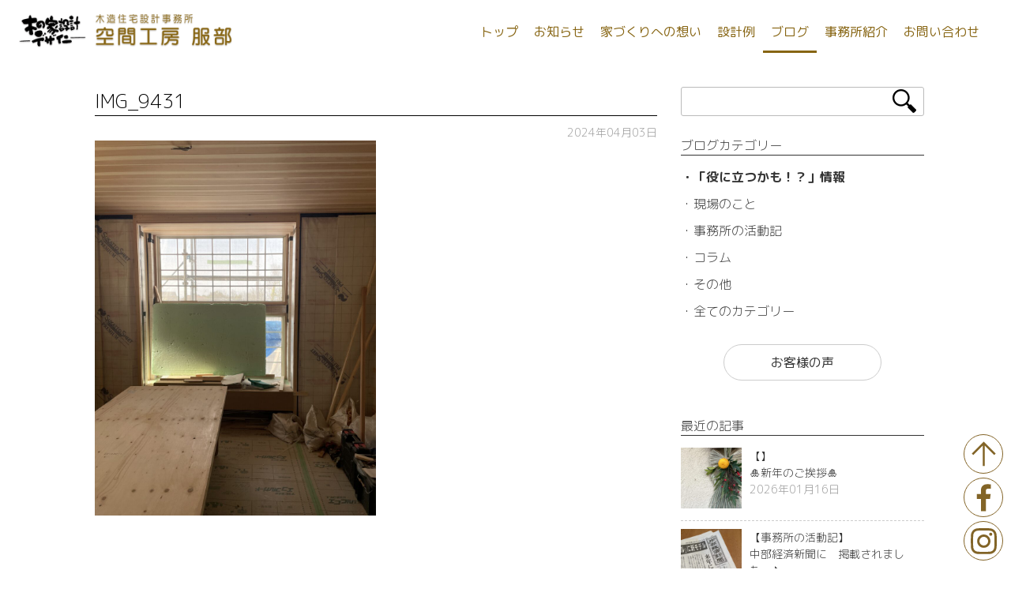

--- FILE ---
content_type: text/html; charset=UTF-8
request_url: https://kukan-sumai.com/2024/04/k%E9%82%B8%E3%80%80%E7%8F%BE%E5%A0%B4%E7%AE%A1%E7%90%86/img_9431/
body_size: 8619
content:
<!DOCTYPE html>
<html dir="ltr" lang="ja" prefix="og: https://ogp.me/ns#" class="no-js">
<head>

         <meta name="keywords" content="東海市,リフォーム,耐震補強,注文住宅,建築,新築" />
            <meta name="description" content="..." />
        <!-- end keyword description -->

  <title>IMG_9431 | 空間工房 服部｜東海市・知多市・大府市・東浦町の耐震補強・リフォーム・注文住宅 |   空間工房 服部｜東海市・知多市・大府市・東浦町の耐震補強・リフォーム・注文住宅</title>

<meta name="viewport" content="width=device-width, initial-scale=1.0">







<script>
(function(html){html.className = html.className.replace(/\bno-js\b/,'js')})(document.documentElement);
//# sourceURL=twentyseventeen_javascript_detection
</script>
<title>IMG_9431 | 空間工房 服部｜東海市・知多市・大府市・東浦町の耐震補強・リフォーム・注文住宅</title>

		<!-- All in One SEO 4.9.2 - aioseo.com -->
	<meta name="robots" content="max-image-preview:large" />
	<meta name="author" content="空間工房服部"/>
	<link rel="canonical" href="https://kukan-sumai.com/2024/04/k%e9%82%b8%e3%80%80%e7%8f%be%e5%a0%b4%e7%ae%a1%e7%90%86/img_9431/" />
	<meta name="generator" content="All in One SEO (AIOSEO) 4.9.2" />
		<meta property="og:locale" content="ja_JP" />
		<meta property="og:site_name" content="空間工房 服部｜東海市・知多市・大府市・東浦町の耐震補強・リフォーム・注文住宅 | 東海市・知多市・大府市・東浦町の耐震補強・リフォーム・注文住宅なら 空間工房 服部" />
		<meta property="og:type" content="article" />
		<meta property="og:title" content="IMG_9431 | 空間工房 服部｜東海市・知多市・大府市・東浦町の耐震補強・リフォーム・注文住宅" />
		<meta property="og:url" content="https://kukan-sumai.com/2024/04/k%e9%82%b8%e3%80%80%e7%8f%be%e5%a0%b4%e7%ae%a1%e7%90%86/img_9431/" />
		<meta property="og:image" content="https://kukan-sumai.com/wp/wp-content/uploads/2023/01/0020.jpg" />
		<meta property="og:image:secure_url" content="https://kukan-sumai.com/wp/wp-content/uploads/2023/01/0020.jpg" />
		<meta property="og:image:width" content="400" />
		<meta property="og:image:height" content="266" />
		<meta property="article:published_time" content="2024-04-03T02:40:41+00:00" />
		<meta property="article:modified_time" content="2024-04-03T02:40:41+00:00" />
		<meta property="article:publisher" content="https://www.facebook.com/kukansumai" />
		<meta name="twitter:card" content="summary" />
		<meta name="twitter:title" content="IMG_9431 | 空間工房 服部｜東海市・知多市・大府市・東浦町の耐震補強・リフォーム・注文住宅" />
		<meta name="twitter:image" content="https://kukan-sumai.com/wp/wp-content/uploads/2023/01/0020.jpg" />
		<script type="application/ld+json" class="aioseo-schema">
			{"@context":"https:\/\/schema.org","@graph":[{"@type":"BreadcrumbList","@id":"https:\/\/kukan-sumai.com\/2024\/04\/k%e9%82%b8%e3%80%80%e7%8f%be%e5%a0%b4%e7%ae%a1%e7%90%86\/img_9431\/#breadcrumblist","itemListElement":[{"@type":"ListItem","@id":"https:\/\/kukan-sumai.com#listItem","position":1,"name":"Home","item":"https:\/\/kukan-sumai.com","nextItem":{"@type":"ListItem","@id":"https:\/\/kukan-sumai.com\/2024\/04\/k%e9%82%b8%e3%80%80%e7%8f%be%e5%a0%b4%e7%ae%a1%e7%90%86\/img_9431\/#listItem","name":"IMG_9431"}},{"@type":"ListItem","@id":"https:\/\/kukan-sumai.com\/2024\/04\/k%e9%82%b8%e3%80%80%e7%8f%be%e5%a0%b4%e7%ae%a1%e7%90%86\/img_9431\/#listItem","position":2,"name":"IMG_9431","previousItem":{"@type":"ListItem","@id":"https:\/\/kukan-sumai.com#listItem","name":"Home"}}]},{"@type":"ItemPage","@id":"https:\/\/kukan-sumai.com\/2024\/04\/k%e9%82%b8%e3%80%80%e7%8f%be%e5%a0%b4%e7%ae%a1%e7%90%86\/img_9431\/#itempage","url":"https:\/\/kukan-sumai.com\/2024\/04\/k%e9%82%b8%e3%80%80%e7%8f%be%e5%a0%b4%e7%ae%a1%e7%90%86\/img_9431\/","name":"IMG_9431 | \u7a7a\u9593\u5de5\u623f \u670d\u90e8\uff5c\u6771\u6d77\u5e02\u30fb\u77e5\u591a\u5e02\u30fb\u5927\u5e9c\u5e02\u30fb\u6771\u6d66\u753a\u306e\u8010\u9707\u88dc\u5f37\u30fb\u30ea\u30d5\u30a9\u30fc\u30e0\u30fb\u6ce8\u6587\u4f4f\u5b85","inLanguage":"ja","isPartOf":{"@id":"https:\/\/kukan-sumai.com\/#website"},"breadcrumb":{"@id":"https:\/\/kukan-sumai.com\/2024\/04\/k%e9%82%b8%e3%80%80%e7%8f%be%e5%a0%b4%e7%ae%a1%e7%90%86\/img_9431\/#breadcrumblist"},"author":{"@id":"https:\/\/kukan-sumai.com\/author\/hattori\/#author"},"creator":{"@id":"https:\/\/kukan-sumai.com\/author\/hattori\/#author"},"datePublished":"2024-04-03T11:40:41+09:00","dateModified":"2024-04-03T11:40:41+09:00"},{"@type":"Organization","@id":"https:\/\/kukan-sumai.com\/#organization","name":"\u7a7a\u9593\u5de5\u623f \u670d\u90e8","description":"\u6771\u6d77\u5e02\u30fb\u77e5\u591a\u5e02\u30fb\u5927\u5e9c\u5e02\u30fb\u6771\u6d66\u753a\u306e\u8010\u9707\u88dc\u5f37\u30fb\u30ea\u30d5\u30a9\u30fc\u30e0\u30fb\u6ce8\u6587\u4f4f\u5b85\u306a\u3089 \u7a7a\u9593\u5de5\u623f \u670d\u90e8","url":"https:\/\/kukan-sumai.com\/","telephone":"+81562323002","logo":{"@type":"ImageObject","url":"https:\/\/kukan-sumai.com\/wp\/wp-content\/uploads\/2023\/01\/\u6728\u306e\u5bb6\u539f\u672c-\uff08\u6383\u9664\u6e08\u307f\uff09.jpg","@id":"https:\/\/kukan-sumai.com\/2024\/04\/k%e9%82%b8%e3%80%80%e7%8f%be%e5%a0%b4%e7%ae%a1%e7%90%86\/img_9431\/#organizationLogo","width":984,"height":484},"image":{"@id":"https:\/\/kukan-sumai.com\/2024\/04\/k%e9%82%b8%e3%80%80%e7%8f%be%e5%a0%b4%e7%ae%a1%e7%90%86\/img_9431\/#organizationLogo"},"sameAs":["https:\/\/www.facebook.com\/kukansumai"]},{"@type":"Person","@id":"https:\/\/kukan-sumai.com\/author\/hattori\/#author","url":"https:\/\/kukan-sumai.com\/author\/hattori\/","name":"\u7a7a\u9593\u5de5\u623f\u670d\u90e8","image":{"@type":"ImageObject","@id":"https:\/\/kukan-sumai.com\/2024\/04\/k%e9%82%b8%e3%80%80%e7%8f%be%e5%a0%b4%e7%ae%a1%e7%90%86\/img_9431\/#authorImage","url":"https:\/\/secure.gravatar.com\/avatar\/9eab68489f37ac9577393bba5dc4bb1ee8d22e85d54195ce1e38d332eee00b25?s=96&d=mm&r=g","width":96,"height":96,"caption":"\u7a7a\u9593\u5de5\u623f\u670d\u90e8"}},{"@type":"WebSite","@id":"https:\/\/kukan-sumai.com\/#website","url":"https:\/\/kukan-sumai.com\/","name":"\u7a7a\u9593\u5de5\u623f \u670d\u90e8\uff5c\u6771\u6d77\u5e02\u306e\u8010\u9707\u88dc\u5f37\u30fb\u30ea\u30d5\u30a9\u30fc\u30e0\u30fb\u6ce8\u6587\u4f4f\u5b85","description":"\u6771\u6d77\u5e02\u30fb\u77e5\u591a\u5e02\u30fb\u5927\u5e9c\u5e02\u30fb\u6771\u6d66\u753a\u306e\u8010\u9707\u88dc\u5f37\u30fb\u30ea\u30d5\u30a9\u30fc\u30e0\u30fb\u6ce8\u6587\u4f4f\u5b85\u306a\u3089 \u7a7a\u9593\u5de5\u623f \u670d\u90e8","inLanguage":"ja","publisher":{"@id":"https:\/\/kukan-sumai.com\/#organization"}}]}
		</script>
		<!-- All in One SEO -->

<link rel='dns-prefetch' href='//code.jquery.com' />
<link rel="alternate" type="application/rss+xml" title="空間工房 服部｜東海市・知多市・大府市・東浦町の耐震補強・リフォーム・注文住宅 &raquo; フィード" href="https://kukan-sumai.com/feed/" />
<link rel="alternate" type="application/rss+xml" title="空間工房 服部｜東海市・知多市・大府市・東浦町の耐震補強・リフォーム・注文住宅 &raquo; コメントフィード" href="https://kukan-sumai.com/comments/feed/" />
<link rel="alternate" title="oEmbed (JSON)" type="application/json+oembed" href="https://kukan-sumai.com/wp-json/oembed/1.0/embed?url=https%3A%2F%2Fkukan-sumai.com%2F2024%2F04%2Fk%25e9%2582%25b8%25e3%2580%2580%25e7%258f%25be%25e5%25a0%25b4%25e7%25ae%25a1%25e7%2590%2586%2Fimg_9431%2F" />
<link rel="alternate" title="oEmbed (XML)" type="text/xml+oembed" href="https://kukan-sumai.com/wp-json/oembed/1.0/embed?url=https%3A%2F%2Fkukan-sumai.com%2F2024%2F04%2Fk%25e9%2582%25b8%25e3%2580%2580%25e7%258f%25be%25e5%25a0%25b4%25e7%25ae%25a1%25e7%2590%2586%2Fimg_9431%2F&#038;format=xml" />
<style id='wp-img-auto-sizes-contain-inline-css'>
img:is([sizes=auto i],[sizes^="auto," i]){contain-intrinsic-size:3000px 1500px}
/*# sourceURL=wp-img-auto-sizes-contain-inline-css */
</style>
<style id='wp-emoji-styles-inline-css'>

	img.wp-smiley, img.emoji {
		display: inline !important;
		border: none !important;
		box-shadow: none !important;
		height: 1em !important;
		width: 1em !important;
		margin: 0 0.07em !important;
		vertical-align: -0.1em !important;
		background: none !important;
		padding: 0 !important;
	}
/*# sourceURL=wp-emoji-styles-inline-css */
</style>
<style id='wp-block-library-inline-css'>
:root{--wp-block-synced-color:#7a00df;--wp-block-synced-color--rgb:122,0,223;--wp-bound-block-color:var(--wp-block-synced-color);--wp-editor-canvas-background:#ddd;--wp-admin-theme-color:#007cba;--wp-admin-theme-color--rgb:0,124,186;--wp-admin-theme-color-darker-10:#006ba1;--wp-admin-theme-color-darker-10--rgb:0,107,160.5;--wp-admin-theme-color-darker-20:#005a87;--wp-admin-theme-color-darker-20--rgb:0,90,135;--wp-admin-border-width-focus:2px}@media (min-resolution:192dpi){:root{--wp-admin-border-width-focus:1.5px}}.wp-element-button{cursor:pointer}:root .has-very-light-gray-background-color{background-color:#eee}:root .has-very-dark-gray-background-color{background-color:#313131}:root .has-very-light-gray-color{color:#eee}:root .has-very-dark-gray-color{color:#313131}:root .has-vivid-green-cyan-to-vivid-cyan-blue-gradient-background{background:linear-gradient(135deg,#00d084,#0693e3)}:root .has-purple-crush-gradient-background{background:linear-gradient(135deg,#34e2e4,#4721fb 50%,#ab1dfe)}:root .has-hazy-dawn-gradient-background{background:linear-gradient(135deg,#faaca8,#dad0ec)}:root .has-subdued-olive-gradient-background{background:linear-gradient(135deg,#fafae1,#67a671)}:root .has-atomic-cream-gradient-background{background:linear-gradient(135deg,#fdd79a,#004a59)}:root .has-nightshade-gradient-background{background:linear-gradient(135deg,#330968,#31cdcf)}:root .has-midnight-gradient-background{background:linear-gradient(135deg,#020381,#2874fc)}:root{--wp--preset--font-size--normal:16px;--wp--preset--font-size--huge:42px}.has-regular-font-size{font-size:1em}.has-larger-font-size{font-size:2.625em}.has-normal-font-size{font-size:var(--wp--preset--font-size--normal)}.has-huge-font-size{font-size:var(--wp--preset--font-size--huge)}.has-text-align-center{text-align:center}.has-text-align-left{text-align:left}.has-text-align-right{text-align:right}.has-fit-text{white-space:nowrap!important}#end-resizable-editor-section{display:none}.aligncenter{clear:both}.items-justified-left{justify-content:flex-start}.items-justified-center{justify-content:center}.items-justified-right{justify-content:flex-end}.items-justified-space-between{justify-content:space-between}.screen-reader-text{border:0;clip-path:inset(50%);height:1px;margin:-1px;overflow:hidden;padding:0;position:absolute;width:1px;word-wrap:normal!important}.screen-reader-text:focus{background-color:#ddd;clip-path:none;color:#444;display:block;font-size:1em;height:auto;left:5px;line-height:normal;padding:15px 23px 14px;text-decoration:none;top:5px;width:auto;z-index:100000}html :where(.has-border-color){border-style:solid}html :where([style*=border-top-color]){border-top-style:solid}html :where([style*=border-right-color]){border-right-style:solid}html :where([style*=border-bottom-color]){border-bottom-style:solid}html :where([style*=border-left-color]){border-left-style:solid}html :where([style*=border-width]){border-style:solid}html :where([style*=border-top-width]){border-top-style:solid}html :where([style*=border-right-width]){border-right-style:solid}html :where([style*=border-bottom-width]){border-bottom-style:solid}html :where([style*=border-left-width]){border-left-style:solid}html :where(img[class*=wp-image-]){height:auto;max-width:100%}:where(figure){margin:0 0 1em}html :where(.is-position-sticky){--wp-admin--admin-bar--position-offset:var(--wp-admin--admin-bar--height,0px)}@media screen and (max-width:600px){html :where(.is-position-sticky){--wp-admin--admin-bar--position-offset:0px}}

/*# sourceURL=wp-block-library-inline-css */
</style>
<style id='classic-theme-styles-inline-css'>
/*! This file is auto-generated */
.wp-block-button__link{color:#fff;background-color:#32373c;border-radius:9999px;box-shadow:none;text-decoration:none;padding:calc(.667em + 2px) calc(1.333em + 2px);font-size:1.125em}.wp-block-file__button{background:#32373c;color:#fff;text-decoration:none}
/*# sourceURL=/wp-includes/css/classic-themes.min.css */
</style>
<link rel='stylesheet' id='contact-form-7-css' href='https://kukan-sumai.com/wp/wp-content/plugins/contact-form-7/includes/css/styles.css?ver=6.1.4' media='all' />
<link rel='stylesheet' id='responsive-lightbox-swipebox-css' href='https://kukan-sumai.com/wp/wp-content/plugins/responsive-lightbox/assets/swipebox/swipebox.min.css?ver=1.5.2' media='all' />
<link rel='stylesheet' id='twentyseventeen-style-css' href='https://kukan-sumai.com/wp/wp-content/themes/Hattori/style.css?ver=20251202' media='all' />
<link rel='stylesheet' id='twentyseventeen-block-style-css' href='https://kukan-sumai.com/wp/wp-content/themes/twentyseventeen/assets/css/blocks.css?ver=20240729' media='all' />
<script src="//code.jquery.com/jquery-1.9.1.min.js?ver=6.9" id="jquery-js"></script>
<script src="https://kukan-sumai.com/wp/wp-content/plugins/responsive-lightbox/assets/swipebox/jquery.swipebox.min.js?ver=1.5.2" id="responsive-lightbox-swipebox-js"></script>
<script src="https://kukan-sumai.com/wp/wp-includes/js/underscore.min.js?ver=1.13.7" id="underscore-js"></script>
<script src="https://kukan-sumai.com/wp/wp-content/plugins/responsive-lightbox/assets/infinitescroll/infinite-scroll.pkgd.min.js?ver=4.0.1" id="responsive-lightbox-infinite-scroll-js"></script>
<script id="responsive-lightbox-js-before">
var rlArgs = {"script":"swipebox","selector":"lightbox","customEvents":"","activeGalleries":true,"animation":true,"hideCloseButtonOnMobile":false,"removeBarsOnMobile":false,"hideBars":true,"hideBarsDelay":5000,"videoMaxWidth":1080,"useSVG":true,"loopAtEnd":false,"woocommerce_gallery":false,"ajaxurl":"https:\/\/kukan-sumai.com\/wp\/wp-admin\/admin-ajax.php","nonce":"a7afd985ee","preview":false,"postId":4650,"scriptExtension":false};

//# sourceURL=responsive-lightbox-js-before
</script>
<script src="https://kukan-sumai.com/wp/wp-content/plugins/responsive-lightbox/js/front.js?ver=2.5.5" id="responsive-lightbox-js"></script>
<script id="twentyseventeen-global-js-extra">
var twentyseventeenScreenReaderText = {"quote":"\u003Csvg class=\"icon icon-quote-right\" aria-hidden=\"true\" role=\"img\"\u003E \u003Cuse href=\"#icon-quote-right\" xlink:href=\"#icon-quote-right\"\u003E\u003C/use\u003E \u003C/svg\u003E","expand":"\u30b5\u30d6\u30e1\u30cb\u30e5\u30fc\u3092\u5c55\u958b","collapse":"\u30b5\u30d6\u30e1\u30cb\u30e5\u30fc\u3092\u9589\u3058\u308b","icon":"\u003Csvg class=\"icon icon-angle-down\" aria-hidden=\"true\" role=\"img\"\u003E \u003Cuse href=\"#icon-angle-down\" xlink:href=\"#icon-angle-down\"\u003E\u003C/use\u003E \u003Cspan class=\"svg-fallback icon-angle-down\"\u003E\u003C/span\u003E\u003C/svg\u003E"};
//# sourceURL=twentyseventeen-global-js-extra
</script>
<script src="https://kukan-sumai.com/wp/wp-content/themes/twentyseventeen/assets/js/global.js?ver=20211130" id="twentyseventeen-global-js" defer data-wp-strategy="defer"></script>
<script src="https://kukan-sumai.com/wp/wp-content/themes/twentyseventeen/assets/js/navigation.js?ver=20210122" id="twentyseventeen-navigation-js" defer data-wp-strategy="defer"></script>
<link rel="https://api.w.org/" href="https://kukan-sumai.com/wp-json/" /><link rel="alternate" title="JSON" type="application/json" href="https://kukan-sumai.com/wp-json/wp/v2/media/4650" /><link rel="EditURI" type="application/rsd+xml" title="RSD" href="https://kukan-sumai.com/wp/xmlrpc.php?rsd" />
<meta name="generator" content="WordPress 6.9" />
<link rel='shortlink' href='https://kukan-sumai.com/?p=4650' />



<!-- スムーズスクロール部分の記述 -->
<script>
$(function(){
	var headerHight =80;
   // #で始まるアンカーをクリックした場合に処理
   $('a[href^=#]').click(function() {
      // スクロールの速度
      var speed = 400; // ミリ秒
      // アンカーの値取得
      var href= $(this).attr("href");
      // 移動先を取得
      var target = $(href == "#" || href == "" ? 'html' : href);
      // 移動先を数値で取得
      var position = target.offset().top-headerHight; 
      // スムーススクロール
      $('body,html').animate({scrollTop:position}, speed, 'swing');
      return false;
   });
});
</script>
	
	<!-- Global site tag (gtag.js) - Google Analytics -->
<script async src="https://www.googletagmanager.com/gtag/js?id=UA-114584203-1"></script>
<script>
 window.dataLayer = window.dataLayer || [];
 function gtag(){dataLayer.push(arguments);}
 gtag('js', new Date());

 gtag('config', 'UA-114584203-1');
</script>

<!-- Google tag (gtag.js) -->
<script async src="https://www.googletagmanager.com/gtag/js?id=G-EJ3L1E4E9S"></script>
<script>
  window.dataLayer = window.dataLayer || [];
  function gtag(){dataLayer.push(arguments);}
  gtag('js', new Date());

  gtag('config', 'G-EJ3L1E4E9S');
</script>	
</head>

<body>
<script>
	$(function(){
		var topBtn=$('#pageTop');
		
		topBtn.click(function(){
			$('body,html').animate({
				scrollTop: 0},500);
			return false;
		});
	});
</script>
	
	<div class="footIcon">
		<a href="#content1">
			<div class="infoL infoGoTop" id="pageTop">
			</div>
		</a>
		<a href="https://www.facebook.com/kukansumai/" target="_blank">
			<div class="infoL info_fb infoTop">
			</div>
		</a>
		<a href="https://instagram.com/kukan_net/" target="_blank">
			<div class="infoL info_insta infoTop">
			</div>
		</a>
	</div>
<!-- PC menu -->
<div id="menuA">
     <div class="menuBox1">
         <a href="https://kukan-sumai.com">
         <img src="https://kukan-sumai.com/img/logo.png" width="200" height="50" alt="空間工房 服部"/>
         </a>
     </div>
     <div class="navimain">
         <a href="https://kukan-sumai.com/contact/">
         <li>
               お問い合わせ
         </li>
         </a>
         <a href="https://kukan-sumai.com/office.html">
         <li>
               事務所紹介
         </li>
         </a>
         <a href="https://kukan-sumai.com/blog/">
         <li class="active">
               ブログ
         </li>
         </a>
         <a href="https://kukan-sumai.com/work/">
         <li>
               設計例
         </li>
         </a>
         <a href="https://kukan-sumai.com/omoi.html">
         <li>
               家づくりへの想い
         </li>
         </a>
         <a href="https://kukan-sumai.com/info/">
         <li>
               お知らせ
         </li>
         </a>
         <a href="https://kukan-sumai.com">
         <li>
               トップ
         </li>
         </a>
     </div>
</div><!-- menu -->

<script>
$(function(){
    $(".sp_menu").click(function(){
        $(".sp_menu1").toggleClass("menuclick1")
        $(".sp_menu2").toggleClass("menuclick2")
        $(".sp_menu3").toggleClass("menuclick3")
        $(".menuName").toggleClass("menuclick4")
    });
    $('.sp_menu').click(function(){
        if ($('.menuBoxoff').css('display') == 'none') {
        $('.menuBoxoff').fadeIn('slow');
   } else {
        $('.menuBoxoff').fadeOut('slow');
   }
   });
});
$(function(){
        $('.menuBoxoff').click(function(){
        $(".sp_menu1").toggleClass("menuclick1")
        $(".sp_menu2").toggleClass("menuclick2")
        $(".sp_menu3").toggleClass("menuclick3")
        $(".menuName").toggleClass("menuclick4")
        $('.menuBoxoff').fadeOut('slow');
   });
});
</script>
<div class="sp_menu">
        <div class="sp_menu1"></div>
        <div class="sp_menu2"></div>
        <div class="sp_menu3"></div>
</div> 
<ul class="menuBoxoff" >
<div class="cent">
<div class="menusBox">
     <div class="about_sp">
         <a href="https://kukan-sumai.com">
         <img src="https://kukan-sumai.com/img/logo.png" width="200" height="50">
         </a>
     </div>
     <div class="about_sp">
         <a href="https://kukan-sumai.com">
               トップ
         </a>
     </div>
     <div class="about_sp">
         <a href="https://kukan-sumai.com/info/">
               お知らせ
         </a>
     </div>
     <div class="about_sp">
         <a href="https://kukan-sumai.com/omoi.html">
               家づくりへの想い
         </a>
     </div>
     <div class="about_sp">
         <a href="https://kukan-sumai.com/work/">
               設計例
         </a>
     </div>
     <div class="about_sp">
         <a href="https://kukan-sumai.com/blog/">
               ブログ
         </a>
     </div>
     <div class="about_sp">
         <a href="https://kukan-sumai.com/office.html">
               事務所紹介
         </a>
     </div>
     <div class="about_sp">
         <a href="https://kukan-sumai.com/contact/"> 
               お問い合わせ
         </a>
     </div>
</div>
</div>
</div>
</ul>

    
<div id="contentSekkei">
	<div class="mainBox">
	<div class="rightBox" style="padding-top:50px;">
   
    <div class="mainBox">
    
      
        <div class="titleBox_single"><a href="https://kukan-sumai.com/2024/04/k%e9%82%b8%e3%80%80%e7%8f%be%e5%a0%b4%e7%ae%a1%e7%90%86/img_9431/">IMG_9431</a></div>
        <div class="infoDate3">2024年04月03日</div>
		<div class="tagsBox"></div>
        <div class="entryBox2">
             <p class="attachment"><a href='https://kukan-sumai.com/wp/wp-content/uploads/2024/04/IMG_9431.jpg' title="" data-rl_title="" class="rl-gallery-link" data-rl_caption="" data-rel="lightbox-gallery-0"><img fetchpriority="high" decoding="async" width="960" height="1280" src="https://kukan-sumai.com/wp/wp-content/uploads/2024/04/IMG_9431.jpg" class="attachment-medium size-medium" alt="" sizes="100vw" /></a></p>
        </div>
        




    </div><!-- mainBox -->
		
<div class="entryBox">
<div class="post-navigation">
        </div>
</div>
		
		
    </div><!-- rightBox -->


    
    <div class="leftBox">


<!-- sidebar -->
<div class="sideBox" style="margin-top:50px;">
<div style="position:relative">
<form method="get" action="https://kukan-sumai.com/" >
<input name="s" type="text">
<input type="image" src="https://kukan-sumai.com/img/search.png"
   style="position:absolute;margin-top:-34px;right:10px;">
</div></div>

<div class="sideBox">

	        <div class="sideTitle">
	             ブログカテゴリー
	        </div>
	        
<a href="https://kukan-sumai.com/category/blog/useful/">
<div class="blogCateTitle" style="font-weight: bold;">
・「役に立つかも！？」情報
</div>
</a>
	        
<a href="https://kukan-sumai.com/category/blog/field/">
<div class="blogCateTitle">
・現場のこと
</div>
</a>
	        
<a href="https://kukan-sumai.com/category/blog/session/">
<div class="blogCateTitle">
・事務所の活動記
</div>
</a>

<a href="https://kukan-sumai.com/category/blog/column/">
<div class="blogCateTitle">
・コラム
</div>
</a>

<a href="https://kukan-sumai.com/category/blog/other/">
<div class="blogCateTitle">
・その他
</div>
</a>
	        
<a href="https://kukan-sumai.com/blog/">
<div class="blogCateTitle">
・全てのカテゴリー
</div>
</a>

</div>

	
	<div class="mainBox_float">
			<a href="https://kukan-sumai.com/お客様の声/">
	        <div class="bttn-jelly">
	        お客様の声
			</div>
			</a>
	</div>


<div class="sideBox">

	        <div class="sideTitle">
	             最近の記事
	        </div>

<ul class="sidetxtBox">

		   	             
	         <a href="https://kukan-sumai.com/2026/01/%f0%9f%8e%8d%e6%96%b0%e5%b9%b4%e3%81%ae%e3%81%94%e6%8c%a8%e6%8b%b6%f0%9f%8e%8d/">
	         <div class="infoBox" style="border-bottom:1px dashed #ccc;">
	              <div class="infoPic2">
                        <img width="400" height="400" src="https://kukan-sumai.com/wp/wp-content/uploads/2026/01/IMG_E5095-400x400.jpg" class="attachment-thumbnail size-thumbnail wp-post-image" alt="" decoding="async" loading="lazy" sizes="(max-width: 767px) 89vw, (max-width: 1000px) 54vw, (max-width: 1071px) 543px, 580px" />	              </div>
	              <div class="infoTxt2">
                        <div class="blogCate2">
                               【】
                        </div>
                        <div class="blogTitle2">
                               &#x1f38d;新年のご挨拶&#x1f38d;                        </div>
                        <div class="blogDate2">
                               2026年01月16日                        </div>
	               </div>
	         </div>
	         </a>

	             
	         <a href="https://kukan-sumai.com/2025/10/%e4%b8%ad%e9%83%a8%e7%b5%8c%e6%b8%88%e6%96%b0%e8%81%9e%e3%81%ab%e3%80%80%e6%8e%b2%e8%bc%89%e3%81%95%e3%82%8c%e3%81%be%e3%81%97%e3%81%9f%e3%80%80%e2%99%aa%ef%bd%9e%e3%80%80%e3%80%80/">
	         <div class="infoBox" style="border-bottom:1px dashed #ccc;">
	              <div class="infoPic2">
                        <img width="400" height="400" src="https://kukan-sumai.com/wp/wp-content/uploads/2025/10/IMG_0009-400x400.jpg" class="attachment-thumbnail size-thumbnail wp-post-image" alt="" decoding="async" loading="lazy" sizes="(max-width: 767px) 89vw, (max-width: 1000px) 54vw, (max-width: 1071px) 543px, 580px" />	              </div>
	              <div class="infoTxt2">
                        <div class="blogCate2">
                               【事務所の活動記】
                        </div>
                        <div class="blogTitle2">
                               中部経済新聞に　掲載されました　♪～　　                        </div>
                        <div class="blogDate2">
                               2025年10月07日                        </div>
	               </div>
	         </div>
	         </a>

	             
	         <a href="https://kukan-sumai.com/2025/06/%e3%83%aa%e3%83%8e%e3%83%99%e3%83%bc%e3%82%b7%e3%83%a7%e3%83%b3%e4%b8%ad%e3%81%ae%e7%8f%be%e5%a0%b4%e3%81%ab%e3%80%80%e5%ad%a6%e7%94%9f%e3%81%95%e3%82%93%e3%81%8c%e8%a6%8b%e5%ad%a6%e3%81%ab%e6%9d%a5/">
	         <div class="infoBox" style="border-bottom:1px dashed #ccc;">
	              <div class="infoPic2">
                        <img width="400" height="400" src="https://kukan-sumai.com/wp/wp-content/uploads/2025/06/2IMG_4663-400x400.jpg" class="attachment-thumbnail size-thumbnail wp-post-image" alt="" decoding="async" loading="lazy" sizes="(max-width: 767px) 89vw, (max-width: 1000px) 54vw, (max-width: 1071px) 543px, 580px" />	              </div>
	              <div class="infoTxt2">
                        <div class="blogCate2">
                               【事務所の活動記】
                        </div>
                        <div class="blogTitle2">
                               リノベーション中の現場に　学生さんが見学に来てくれました                        </div>
                        <div class="blogDate2">
                               2025年06月20日                        </div>
	               </div>
	         </div>
	         </a>

	             
	         <a href="https://kukan-sumai.com/2025/06/%e5%a4%89%e5%8c%96%e3%82%92%e6%a5%bd%e3%81%97%e3%82%80%e5%ae%b6%e3%80%80%ef%bd%9e%e3%83%aa%e3%83%8e%e3%83%99%e3%83%bc%e3%82%b7%e3%83%a7%e3%83%b3%e3%83%bb%e6%89%93%e3%81%a1%e5%90%88%e3%82%8f%e3%81%9b/">
	         <div class="infoBox" style="border-bottom:1px dashed #ccc;">
	              <div class="infoPic2">
                        <img width="400" height="400" src="https://kukan-sumai.com/wp/wp-content/uploads/2025/06/1IMG_4661-400x400.jpg" class="attachment-thumbnail size-thumbnail wp-post-image" alt="" decoding="async" loading="lazy" sizes="(max-width: 767px) 89vw, (max-width: 1000px) 54vw, (max-width: 1071px) 543px, 580px" />	              </div>
	              <div class="infoTxt2">
                        <div class="blogCate2">
                               【事務所の活動記】
                        </div>
                        <div class="blogTitle2">
                               変化を楽しむ家　@東海市　～リノベーション・打ち合わせ～                        </div>
                        <div class="blogDate2">
                               2025年06月18日                        </div>
	               </div>
	         </div>
	         </a>

	             
	         <a href="https://kukan-sumai.com/2025/04/%e7%84%a1%e6%96%99%e7%9b%b8%e8%ab%87%e4%bc%9a%e3%81%ae%e3%81%8a%e7%9f%a5%e3%82%89%e3%81%9b/">
	         <div class="infoBox" style="border-bottom:1px dashed #ccc;">
	              <div class="infoPic2">
                        <img width="400" height="400" src="https://kukan-sumai.com/wp/wp-content/uploads/2025/04/IMG_6533-400x400.jpg" class="attachment-thumbnail size-thumbnail wp-post-image" alt="" decoding="async" loading="lazy" sizes="(max-width: 767px) 89vw, (max-width: 1000px) 54vw, (max-width: 1071px) 543px, 580px" />	              </div>
	              <div class="infoTxt2">
                        <div class="blogCate2">
                               【家づくり”お役立ち情報”】
                        </div>
                        <div class="blogTitle2">
                               無料相談会のお知らせ　･･･終了しました･･･                        </div>
                        <div class="blogDate2">
                               2025年04月28日                        </div>
	               </div>
	         </div>
	         </a>

	             
	         <a href="https://kukan-sumai.com/2025/02/renovation/">
	         <div class="infoBox" style="border-bottom:1px dashed #ccc;">
	              <div class="infoPic2">
                        <img width="400" height="400" src="https://kukan-sumai.com/wp/wp-content/uploads/2024/12/0122-400x400.jpg" class="attachment-thumbnail size-thumbnail wp-post-image" alt="" decoding="async" loading="lazy" sizes="(max-width: 767px) 89vw, (max-width: 1000px) 54vw, (max-width: 1071px) 543px, 580px" />	              </div>
	              <div class="infoTxt2">
                        <div class="blogCate2">
                               【家づくり”お役立ち情報”】
                        </div>
                        <div class="blogTitle2">
                               【耐震・断熱・省エネ】全部まとめてリノベーション                        </div>
                        <div class="blogDate2">
                               2025年02月14日                        </div>
	               </div>
	         </div>
	         </a>

	             
	         <a href="https://kukan-sumai.com/2025/02/%e7%9f%a5%e5%a4%9a%e3%83%a1%e3%83%87%e3%82%a3%e3%82%a2%e3%82%b9%e3%80%80%e3%82%a8%e3%83%aa%e3%82%a2%e3%83%8b%e3%83%a5%e3%83%bc%e3%82%b9%e3%81%a7%e6%94%be%e9%80%81%e3%81%95%e3%82%8c%e3%81%be%e3%81%97/">
	         <div class="infoBox" style="border-bottom:1px dashed #ccc;">
	              <div class="infoPic2">
                        <img width="400" height="400" src="https://kukan-sumai.com/wp/wp-content/uploads/2022/03/服部インタビュー-400x400.jpg" class="attachment-thumbnail size-thumbnail wp-post-image" alt="" decoding="async" loading="lazy" sizes="(max-width: 767px) 89vw, (max-width: 1000px) 54vw, (max-width: 1071px) 543px, 580px" />	              </div>
	              <div class="infoTxt2">
                        <div class="blogCate2">
                               【事務所の活動記】
                        </div>
                        <div class="blogTitle2">
                               知多メディアス　エリアニュースで放送されました                        </div>
                        <div class="blogDate2">
                               2025年02月01日                        </div>
	               </div>
	         </div>
	         </a>

	             
	         <a href="https://kukan-sumai.com/2024/11/%e3%82%a8%e3%82%b3%e3%82%b8%e3%82%aa%e5%8d%94%e4%bc%9a%e3%81%aehp%e3%81%ab%e6%8e%b2%e8%bc%89%e3%81%95%e3%82%8c%e3%81%be%e3%81%97%e3%81%9f/">
	         <div class="infoBox" style="border-bottom:1px dashed #ccc;">
	              <div class="infoPic2">
                        <img width="400" height="400" src="https://kukan-sumai.com/wp/wp-content/uploads/2024/11/DSC09709-1-scaled-1-400x400.jpg" class="attachment-thumbnail size-thumbnail wp-post-image" alt="" decoding="async" loading="lazy" sizes="(max-width: 767px) 89vw, (max-width: 1000px) 54vw, (max-width: 1071px) 543px, 580px" />	              </div>
	              <div class="infoTxt2">
                        <div class="blogCate2">
                               【事務所の活動記】
                        </div>
                        <div class="blogTitle2">
                               エコジオ協会のHPに掲載されました                        </div>
                        <div class="blogDate2">
                               2024年11月02日                        </div>
	               </div>
	         </div>
	         </a>

	             
	         <a href="https://kukan-sumai.com/2024/07/%e6%9d%b1%e6%b5%b7%e3%81%ae%e5%ae%b6%e3%80%80%e3%83%aa%e3%83%8e%e3%83%99%e3%83%bc%e3%82%b7%e3%83%a7%e3%83%b3%e3%80%80%ef%bd%9e2%e9%9a%8e%e5%bb%ba%e3%81%a6%e3%82%92%e5%b9%b3%e5%b1%8b%e3%81%b8-2/">
	         <div class="infoBox" style="border-bottom:1px dashed #ccc;">
	              <div class="infoPic2">
                        <img width="400" height="400" src="https://kukan-sumai.com/wp/wp-content/uploads/2024/07/IMG_1075-400x400.jpg" class="attachment-thumbnail size-thumbnail wp-post-image" alt="" decoding="async" loading="lazy" sizes="(max-width: 767px) 89vw, (max-width: 1000px) 54vw, (max-width: 1071px) 543px, 580px" />	              </div>
	              <div class="infoTxt2">
                        <div class="blogCate2">
                               【事務所の活動記現場のこと】
                        </div>
                        <div class="blogTitle2">
                               東海の家　リノベーション　～2階建てを平屋へ～                        </div>
                        <div class="blogDate2">
                               2024年07月18日                        </div>
	               </div>
	         </div>
	         </a>

	             
	         <a href="https://kukan-sumai.com/2024/07/%e6%9d%b1%e6%b5%b7%e3%81%ae%e5%ae%b6%e3%80%80%e3%83%aa%e3%83%8e%e3%83%99%e3%83%bc%e3%82%b7%e3%83%a7%e3%83%b3%e3%80%80%ef%bd%9e2%e9%9a%8e%e5%bb%ba%e3%81%a6%e3%82%92%e5%b9%b3%e5%b1%8b%e3%81%b8%ef%bd%9e/">
	         <div class="infoBox" style="border-bottom:1px dashed #ccc;">
	              <div class="infoPic2">
                        <img width="400" height="400" src="https://kukan-sumai.com/wp/wp-content/uploads/2024/07/9IMG_0640-400x400.jpg" class="attachment-thumbnail size-thumbnail wp-post-image" alt="" decoding="async" loading="lazy" sizes="(max-width: 767px) 89vw, (max-width: 1000px) 54vw, (max-width: 1071px) 543px, 580px" />	              </div>
	              <div class="infoTxt2">
                        <div class="blogCate2">
                               【事務所の活動記】
                        </div>
                        <div class="blogTitle2">
                               東海の家　リノベーション　～2階建てを平屋へ～　上棟！                        </div>
                        <div class="blogDate2">
                               2024年07月03日                        </div>
	               </div>
	         </div>
	         </a>

</ul>


</div>


    </div>
    
</div>
</div><!-- contentSekkei -->

        








	
	
<div id="contentFooter">
	<div class="mainBox3">
		<div class="footLogo">
		<div class="footLogoimgBox">
			<a href="https://kukan-sumai.com">
         <img src="https://kukan-sumai.com/img/logoF.png" width="200" height="50" alt="空間工房 服部"/>
			</a>
		</div>
		</div>
		<ul class="footAdd">
			<li><div class="footadd1">電話 ：</div><div class="footadd2"> 0562-32-3002</div></li>
			<li><div class="footadd1">FAX ：</div><div class="footadd2"> 0562-74-2825</div></li>
			<li><div class="footadd1">住所 ：</div><div class="footadd2"> 〒477-0032<br> 愛知県東海市加木屋町唐畑28</div></li>
		</ul>
		<ul class="footLink">
			<a href="https://kukan-sumai.com/link.html"><li>Link</li></a>
			<a href="https://kukan-sumai.com/policy.html"><li>Privacy Policy</li></a>
			<a href="https://kukan-sumai.com/contact/"><li>Contact Us</li></a>
		</ul>
	</div>
	<div class="right">
		© 2018 空間工房 服部
	</div>
</div>

</body>
</html>

--- FILE ---
content_type: image/svg+xml
request_url: https://kukan-sumai.com/img/sns_insta.svg
body_size: 956
content:
<?xml version="1.0" encoding="utf-8"?>
<!-- Generator: Adobe Illustrator 24.0.3, SVG Export Plug-In . SVG Version: 6.00 Build 0)  -->
<svg version="1.1" id="レイヤー_1" xmlns="http://www.w3.org/2000/svg" xmlns:xlink="http://www.w3.org/1999/xlink" x="0px"
	 y="0px" viewBox="0 0 283.5 283.5" style="enable-background:new 0 0 283.5 283.5;" xml:space="preserve">
<style type="text/css">
	.st0{fill:#826427;}
</style>
<g>
	<path class="st0" d="M142.1,32.3c35.5,0,39.7,0.1,53.7,0.8c13,0.6,20,2.8,24.7,4.6c6.2,2.4,10.6,5.3,15.3,10s7.5,9.1,9.9,15.3
		c1.8,4.7,4,11.7,4.6,24.7c0.6,14,0.8,18.2,0.8,53.8s-0.1,39.7-0.8,53.7c-0.6,13-2.8,20-4.6,24.7c-2.4,6.2-5.3,10.6-9.9,15.3
		c-4.7,4.7-9.1,7.5-15.3,9.9c-4.7,1.8-11.7,4-24.7,4.6c-14,0.6-18.2,0.8-53.7,0.8s-39.7-0.1-53.7-0.8c-13-0.6-20-2.8-24.7-4.6
		c-6.2-2.4-10.6-5.3-15.3-9.9c-4.7-4.7-7.5-9.1-10-15.3c-1.8-4.7-4-11.7-4.6-24.7c-0.6-14-0.8-18.2-0.8-53.8s0.1-39.7,0.8-53.7
		c0.6-13,2.8-20,4.6-24.7c2.4-6.2,5.3-10.6,10-15.3s9.1-7.5,15.3-10c4.7-1.8,11.7-4,24.7-4.6C102.4,32.5,106.6,32.3,142.1,32.3
		 M142.1,8.4c-36.1,0-40.7,0.2-54.8,0.8C73.1,9.8,63.4,12.1,55,15.3c-8.7,3.4-16.2,7.9-23.6,15.3S19.5,45.5,16.1,54.2
		c-3.3,8.5-5.5,18.1-6.2,32.3c-0.6,14.2-0.8,18.7-0.8,54.8s0.2,40.7,0.8,54.8c0.6,14.2,2.9,23.8,6.2,32.3
		c3.4,8.7,7.9,16.2,15.3,23.6s14.8,12,23.6,15.4c8.5,3.3,18.1,5.5,32.3,6.2c14.2,0.6,18.7,0.8,54.8,0.8s40.7-0.2,54.8-0.8
		c14.2-0.6,23.8-2.9,32.3-6.2c8.7-3.4,16.2-7.9,23.6-15.3c7.4-7.4,11.9-14.8,15.3-23.6c3.3-8.5,5.5-18.1,6.2-32.3
		c0.6-14.2,0.8-18.7,0.8-54.8s-0.2-40.7-0.8-54.8c-0.6-14.2-2.9-23.8-6.2-32.3c-3.4-8.7-7.9-16.2-15.3-23.6s-14.8-12-23.6-15.4
		c-8.5-3.3-18.1-5.5-32.3-6.2C182.7,8.5,178.2,8.4,142.1,8.4L142.1,8.4z"/>
	<path class="st0" d="M142.1,73.1c-37.7,0-68.3,30.6-68.3,68.3s30.6,68.3,68.3,68.3s68.3-30.6,68.3-68.3S179.8,73.1,142.1,73.1z
		 M142.1,185.7c-24.5,0-44.3-19.9-44.3-44.3S117.6,97,142.1,97s44.3,19.9,44.3,44.3S166.6,185.7,142.1,185.7z"/>
	<circle class="st0" cx="213.1" cy="70.4" r="16"/>
</g>
</svg>


--- FILE ---
content_type: image/svg+xml
request_url: https://kukan-sumai.com/img/totop.svg
body_size: 462
content:
<?xml version="1.0" encoding="utf-8"?>
<!-- Generator: Adobe Illustrator 24.0.3, SVG Export Plug-In . SVG Version: 6.00 Build 0)  -->
<svg version="1.1" id="レイヤー_1" focusable="false"
	 xmlns="http://www.w3.org/2000/svg" xmlns:xlink="http://www.w3.org/1999/xlink" x="0px" y="0px" viewBox="0 0 512 512"
	 style="enable-background:new 0 0 512 512;" xml:space="preserve">
<style type="text/css">
	.st0{fill:#826427;}
</style>
<g>
	<polygon class="st0" points="478.2,241.9 256,19.6 33.8,241.9 62,270.1 236,96.2 236,470.5 276,470.5 276,96.2 450,270.1 	"/>
</g>
</svg>


--- FILE ---
content_type: image/svg+xml
request_url: https://kukan-sumai.com/img/sns_fb.svg
body_size: 526
content:
<?xml version="1.0" encoding="utf-8"?>
<!-- Generator: Adobe Illustrator 24.0.3, SVG Export Plug-In . SVG Version: 6.00 Build 0)  -->
<svg version="1.1" id="レイヤー_1" xmlns="http://www.w3.org/2000/svg" xmlns:xlink="http://www.w3.org/1999/xlink" x="0px"
	 y="0px" viewBox="0 0 283.5 283.5" style="enable-background:new 0 0 283.5 283.5;" xml:space="preserve">
<style type="text/css">
	.st0{fill:#826427;}
</style>
<g>
	<path id="f_1_" class="st0" d="M163.6,280.3V153.6h42.5l6.4-49.4h-48.9V72.6c0-14.3,4-24,24.5-24h26.2V4.4
		c-4.5-0.6-20.1-1.9-38.1-1.9c-37.7,0-63.5,23-63.5,65.3v36.4H69.9v49.4h42.7v126.8h51V280.3z"/>
</g>
</svg>
